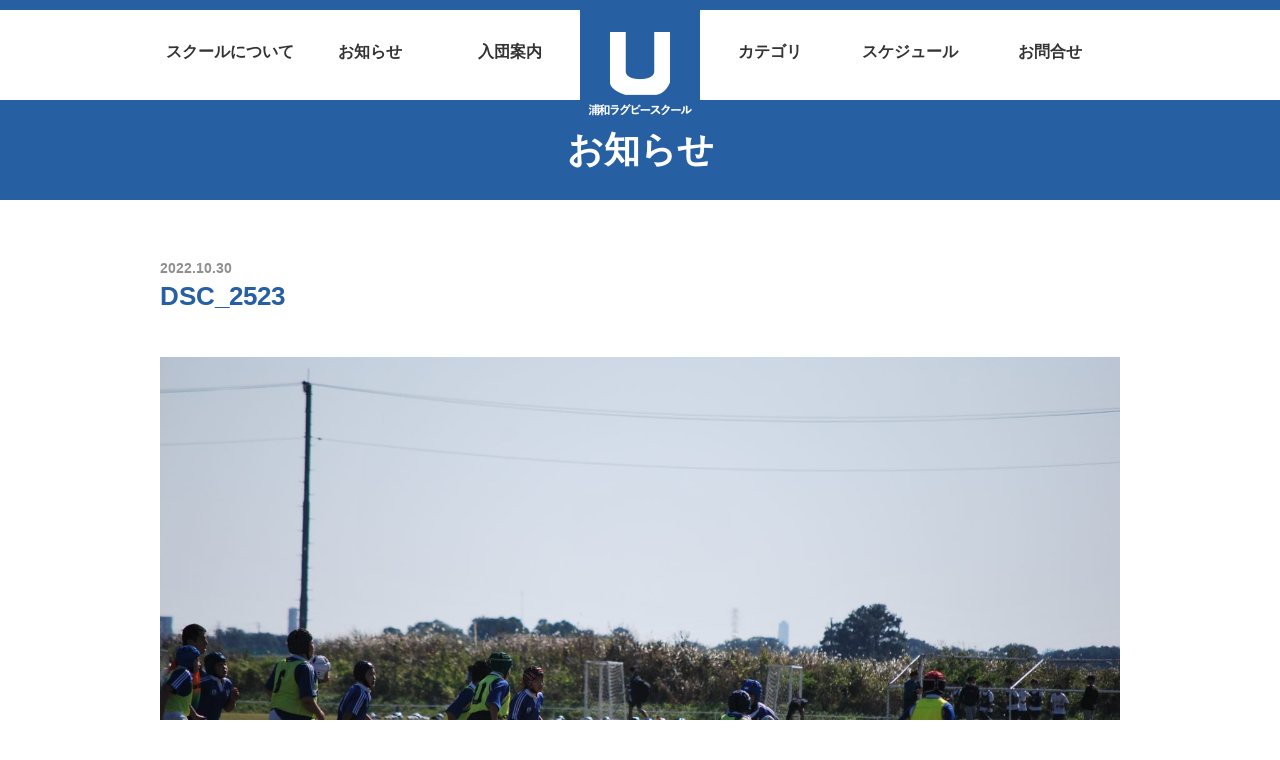

--- FILE ---
content_type: text/html; charset=UTF-8
request_url: https://urawa-rs.com/?attachment_id=4629
body_size: 25575
content:
<!doctype html>
<html lang="ja">
	<head>

<!-- Global site tag (gtag.js) - Google Analytics -->
<script async src="https://www.googletagmanager.com/gtag/js?id=UA-156887439-1"></script>
<script>
  window.dataLayer = window.dataLayer || [];
  function gtag(){dataLayer.push(arguments);}
  gtag('js', new Date());

  gtag('config', 'UA-156887439-1');
</script>


	  <meta charset="utf-8">


<title>DSC_2523 | 浦和ラグビースクール</title>

		<!-- All in One SEO 4.9.2 - aioseo.com -->
	<meta name="robots" content="max-image-preview:large" />
	<meta name="author" content="urs_admin_rug_user"/>
	<link rel="canonical" href="https://urawa-rs.com/?attachment_id=4629" />
	<meta name="generator" content="All in One SEO (AIOSEO) 4.9.2" />
		<meta property="og:locale" content="ja_JP" />
		<meta property="og:site_name" content="浦和ラグビースクール" />
		<meta property="og:type" content="article" />
		<meta property="og:title" content="DSC_2523 | 浦和ラグビースクール" />
		<meta property="og:url" content="https://urawa-rs.com/?attachment_id=4629" />
		<meta property="og:image" content="https://urawa-rs.com/wp-content/uploads/2020/01/DSC01059.jpg" />
		<meta property="og:image:secure_url" content="https://urawa-rs.com/wp-content/uploads/2020/01/DSC01059.jpg" />
		<meta property="og:image:width" content="2000" />
		<meta property="og:image:height" content="1125" />
		<meta property="article:published_time" content="2022-10-30T10:33:02+00:00" />
		<meta property="article:modified_time" content="2022-10-30T10:33:02+00:00" />
		<meta name="twitter:card" content="summary" />
		<meta name="twitter:title" content="DSC_2523 | 浦和ラグビースクール" />
		<meta name="twitter:image" content="https://urawa-rs.com/wp-content/uploads/2020/01/DSC01059.jpg" />
		<script type="application/ld+json" class="aioseo-schema">
			{"@context":"https:\/\/schema.org","@graph":[{"@type":"BreadcrumbList","@id":"https:\/\/urawa-rs.com\/?attachment_id=4629#breadcrumblist","itemListElement":[{"@type":"ListItem","@id":"https:\/\/urawa-rs.com#listItem","position":1,"name":"\u30db\u30fc\u30e0","item":"https:\/\/urawa-rs.com","nextItem":{"@type":"ListItem","@id":"https:\/\/urawa-rs.com\/?attachment_id=4629#listItem","name":"DSC_2523"}},{"@type":"ListItem","@id":"https:\/\/urawa-rs.com\/?attachment_id=4629#listItem","position":2,"name":"DSC_2523","previousItem":{"@type":"ListItem","@id":"https:\/\/urawa-rs.com#listItem","name":"\u30db\u30fc\u30e0"}}]},{"@type":"ItemPage","@id":"https:\/\/urawa-rs.com\/?attachment_id=4629#itempage","url":"https:\/\/urawa-rs.com\/?attachment_id=4629","name":"DSC_2523 | \u6d66\u548c\u30e9\u30b0\u30d3\u30fc\u30b9\u30af\u30fc\u30eb","inLanguage":"ja","isPartOf":{"@id":"https:\/\/urawa-rs.com\/#website"},"breadcrumb":{"@id":"https:\/\/urawa-rs.com\/?attachment_id=4629#breadcrumblist"},"author":{"@id":"https:\/\/urawa-rs.com\/author\/urs_admin_rug_user\/#author"},"creator":{"@id":"https:\/\/urawa-rs.com\/author\/urs_admin_rug_user\/#author"},"datePublished":"2022-10-30T19:33:02+09:00","dateModified":"2022-10-30T19:33:02+09:00"},{"@type":"Organization","@id":"https:\/\/urawa-rs.com\/#organization","name":"\u6d66\u548c\u30e9\u30b0\u30d3\u30fc\u30b9\u30af\u30fc\u30eb","description":"\u6d66\u548c\u30e9\u30b0\u30d3\u30fc\u30b9\u30af\u30fc\u30eb\u306f \u3055\u3044\u305f\u307e\u5e02\u3067\u6d3b\u52d5\u3059\u308b\u30e9\u30b0\u30d3\u30fc\u30b9\u30af\u30fc\u30eb\u3067\u3059\u3002","url":"https:\/\/urawa-rs.com\/"},{"@type":"Person","@id":"https:\/\/urawa-rs.com\/author\/urs_admin_rug_user\/#author","url":"https:\/\/urawa-rs.com\/author\/urs_admin_rug_user\/","name":"urs_admin_rug_user"},{"@type":"WebSite","@id":"https:\/\/urawa-rs.com\/#website","url":"https:\/\/urawa-rs.com\/","name":"\u6d66\u548c\u30e9\u30b0\u30d3\u30fc\u30b9\u30af\u30fc\u30eb","description":"\u6d66\u548c\u30e9\u30b0\u30d3\u30fc\u30b9\u30af\u30fc\u30eb\u306f \u3055\u3044\u305f\u307e\u5e02\u3067\u6d3b\u52d5\u3059\u308b\u30e9\u30b0\u30d3\u30fc\u30b9\u30af\u30fc\u30eb\u3067\u3059\u3002","inLanguage":"ja","publisher":{"@id":"https:\/\/urawa-rs.com\/#organization"}}]}
		</script>
		<!-- All in One SEO -->

<link rel='dns-prefetch' href='//stats.wp.com' />
<link rel="alternate" title="oEmbed (JSON)" type="application/json+oembed" href="https://urawa-rs.com/wp-json/oembed/1.0/embed?url=https%3A%2F%2Furawa-rs.com%2F%3Fattachment_id%3D4629" />
<link rel="alternate" title="oEmbed (XML)" type="text/xml+oembed" href="https://urawa-rs.com/wp-json/oembed/1.0/embed?url=https%3A%2F%2Furawa-rs.com%2F%3Fattachment_id%3D4629&#038;format=xml" />
<style id='wp-img-auto-sizes-contain-inline-css' type='text/css'>
img:is([sizes=auto i],[sizes^="auto," i]){contain-intrinsic-size:3000px 1500px}
/*# sourceURL=wp-img-auto-sizes-contain-inline-css */
</style>
<style id='wp-block-library-inline-css' type='text/css'>
:root{--wp-block-synced-color:#7a00df;--wp-block-synced-color--rgb:122,0,223;--wp-bound-block-color:var(--wp-block-synced-color);--wp-editor-canvas-background:#ddd;--wp-admin-theme-color:#007cba;--wp-admin-theme-color--rgb:0,124,186;--wp-admin-theme-color-darker-10:#006ba1;--wp-admin-theme-color-darker-10--rgb:0,107,160.5;--wp-admin-theme-color-darker-20:#005a87;--wp-admin-theme-color-darker-20--rgb:0,90,135;--wp-admin-border-width-focus:2px}@media (min-resolution:192dpi){:root{--wp-admin-border-width-focus:1.5px}}.wp-element-button{cursor:pointer}:root .has-very-light-gray-background-color{background-color:#eee}:root .has-very-dark-gray-background-color{background-color:#313131}:root .has-very-light-gray-color{color:#eee}:root .has-very-dark-gray-color{color:#313131}:root .has-vivid-green-cyan-to-vivid-cyan-blue-gradient-background{background:linear-gradient(135deg,#00d084,#0693e3)}:root .has-purple-crush-gradient-background{background:linear-gradient(135deg,#34e2e4,#4721fb 50%,#ab1dfe)}:root .has-hazy-dawn-gradient-background{background:linear-gradient(135deg,#faaca8,#dad0ec)}:root .has-subdued-olive-gradient-background{background:linear-gradient(135deg,#fafae1,#67a671)}:root .has-atomic-cream-gradient-background{background:linear-gradient(135deg,#fdd79a,#004a59)}:root .has-nightshade-gradient-background{background:linear-gradient(135deg,#330968,#31cdcf)}:root .has-midnight-gradient-background{background:linear-gradient(135deg,#020381,#2874fc)}:root{--wp--preset--font-size--normal:16px;--wp--preset--font-size--huge:42px}.has-regular-font-size{font-size:1em}.has-larger-font-size{font-size:2.625em}.has-normal-font-size{font-size:var(--wp--preset--font-size--normal)}.has-huge-font-size{font-size:var(--wp--preset--font-size--huge)}.has-text-align-center{text-align:center}.has-text-align-left{text-align:left}.has-text-align-right{text-align:right}.has-fit-text{white-space:nowrap!important}#end-resizable-editor-section{display:none}.aligncenter{clear:both}.items-justified-left{justify-content:flex-start}.items-justified-center{justify-content:center}.items-justified-right{justify-content:flex-end}.items-justified-space-between{justify-content:space-between}.screen-reader-text{border:0;clip-path:inset(50%);height:1px;margin:-1px;overflow:hidden;padding:0;position:absolute;width:1px;word-wrap:normal!important}.screen-reader-text:focus{background-color:#ddd;clip-path:none;color:#444;display:block;font-size:1em;height:auto;left:5px;line-height:normal;padding:15px 23px 14px;text-decoration:none;top:5px;width:auto;z-index:100000}html :where(.has-border-color){border-style:solid}html :where([style*=border-top-color]){border-top-style:solid}html :where([style*=border-right-color]){border-right-style:solid}html :where([style*=border-bottom-color]){border-bottom-style:solid}html :where([style*=border-left-color]){border-left-style:solid}html :where([style*=border-width]){border-style:solid}html :where([style*=border-top-width]){border-top-style:solid}html :where([style*=border-right-width]){border-right-style:solid}html :where([style*=border-bottom-width]){border-bottom-style:solid}html :where([style*=border-left-width]){border-left-style:solid}html :where(img[class*=wp-image-]){height:auto;max-width:100%}:where(figure){margin:0 0 1em}html :where(.is-position-sticky){--wp-admin--admin-bar--position-offset:var(--wp-admin--admin-bar--height,0px)}@media screen and (max-width:600px){html :where(.is-position-sticky){--wp-admin--admin-bar--position-offset:0px}}

/*# sourceURL=wp-block-library-inline-css */
</style><style id='global-styles-inline-css' type='text/css'>
:root{--wp--preset--aspect-ratio--square: 1;--wp--preset--aspect-ratio--4-3: 4/3;--wp--preset--aspect-ratio--3-4: 3/4;--wp--preset--aspect-ratio--3-2: 3/2;--wp--preset--aspect-ratio--2-3: 2/3;--wp--preset--aspect-ratio--16-9: 16/9;--wp--preset--aspect-ratio--9-16: 9/16;--wp--preset--color--black: #000000;--wp--preset--color--cyan-bluish-gray: #abb8c3;--wp--preset--color--white: #ffffff;--wp--preset--color--pale-pink: #f78da7;--wp--preset--color--vivid-red: #cf2e2e;--wp--preset--color--luminous-vivid-orange: #ff6900;--wp--preset--color--luminous-vivid-amber: #fcb900;--wp--preset--color--light-green-cyan: #7bdcb5;--wp--preset--color--vivid-green-cyan: #00d084;--wp--preset--color--pale-cyan-blue: #8ed1fc;--wp--preset--color--vivid-cyan-blue: #0693e3;--wp--preset--color--vivid-purple: #9b51e0;--wp--preset--gradient--vivid-cyan-blue-to-vivid-purple: linear-gradient(135deg,rgb(6,147,227) 0%,rgb(155,81,224) 100%);--wp--preset--gradient--light-green-cyan-to-vivid-green-cyan: linear-gradient(135deg,rgb(122,220,180) 0%,rgb(0,208,130) 100%);--wp--preset--gradient--luminous-vivid-amber-to-luminous-vivid-orange: linear-gradient(135deg,rgb(252,185,0) 0%,rgb(255,105,0) 100%);--wp--preset--gradient--luminous-vivid-orange-to-vivid-red: linear-gradient(135deg,rgb(255,105,0) 0%,rgb(207,46,46) 100%);--wp--preset--gradient--very-light-gray-to-cyan-bluish-gray: linear-gradient(135deg,rgb(238,238,238) 0%,rgb(169,184,195) 100%);--wp--preset--gradient--cool-to-warm-spectrum: linear-gradient(135deg,rgb(74,234,220) 0%,rgb(151,120,209) 20%,rgb(207,42,186) 40%,rgb(238,44,130) 60%,rgb(251,105,98) 80%,rgb(254,248,76) 100%);--wp--preset--gradient--blush-light-purple: linear-gradient(135deg,rgb(255,206,236) 0%,rgb(152,150,240) 100%);--wp--preset--gradient--blush-bordeaux: linear-gradient(135deg,rgb(254,205,165) 0%,rgb(254,45,45) 50%,rgb(107,0,62) 100%);--wp--preset--gradient--luminous-dusk: linear-gradient(135deg,rgb(255,203,112) 0%,rgb(199,81,192) 50%,rgb(65,88,208) 100%);--wp--preset--gradient--pale-ocean: linear-gradient(135deg,rgb(255,245,203) 0%,rgb(182,227,212) 50%,rgb(51,167,181) 100%);--wp--preset--gradient--electric-grass: linear-gradient(135deg,rgb(202,248,128) 0%,rgb(113,206,126) 100%);--wp--preset--gradient--midnight: linear-gradient(135deg,rgb(2,3,129) 0%,rgb(40,116,252) 100%);--wp--preset--font-size--small: 13px;--wp--preset--font-size--medium: 20px;--wp--preset--font-size--large: 36px;--wp--preset--font-size--x-large: 42px;--wp--preset--spacing--20: 0.44rem;--wp--preset--spacing--30: 0.67rem;--wp--preset--spacing--40: 1rem;--wp--preset--spacing--50: 1.5rem;--wp--preset--spacing--60: 2.25rem;--wp--preset--spacing--70: 3.38rem;--wp--preset--spacing--80: 5.06rem;--wp--preset--shadow--natural: 6px 6px 9px rgba(0, 0, 0, 0.2);--wp--preset--shadow--deep: 12px 12px 50px rgba(0, 0, 0, 0.4);--wp--preset--shadow--sharp: 6px 6px 0px rgba(0, 0, 0, 0.2);--wp--preset--shadow--outlined: 6px 6px 0px -3px rgb(255, 255, 255), 6px 6px rgb(0, 0, 0);--wp--preset--shadow--crisp: 6px 6px 0px rgb(0, 0, 0);}:where(.is-layout-flex){gap: 0.5em;}:where(.is-layout-grid){gap: 0.5em;}body .is-layout-flex{display: flex;}.is-layout-flex{flex-wrap: wrap;align-items: center;}.is-layout-flex > :is(*, div){margin: 0;}body .is-layout-grid{display: grid;}.is-layout-grid > :is(*, div){margin: 0;}:where(.wp-block-columns.is-layout-flex){gap: 2em;}:where(.wp-block-columns.is-layout-grid){gap: 2em;}:where(.wp-block-post-template.is-layout-flex){gap: 1.25em;}:where(.wp-block-post-template.is-layout-grid){gap: 1.25em;}.has-black-color{color: var(--wp--preset--color--black) !important;}.has-cyan-bluish-gray-color{color: var(--wp--preset--color--cyan-bluish-gray) !important;}.has-white-color{color: var(--wp--preset--color--white) !important;}.has-pale-pink-color{color: var(--wp--preset--color--pale-pink) !important;}.has-vivid-red-color{color: var(--wp--preset--color--vivid-red) !important;}.has-luminous-vivid-orange-color{color: var(--wp--preset--color--luminous-vivid-orange) !important;}.has-luminous-vivid-amber-color{color: var(--wp--preset--color--luminous-vivid-amber) !important;}.has-light-green-cyan-color{color: var(--wp--preset--color--light-green-cyan) !important;}.has-vivid-green-cyan-color{color: var(--wp--preset--color--vivid-green-cyan) !important;}.has-pale-cyan-blue-color{color: var(--wp--preset--color--pale-cyan-blue) !important;}.has-vivid-cyan-blue-color{color: var(--wp--preset--color--vivid-cyan-blue) !important;}.has-vivid-purple-color{color: var(--wp--preset--color--vivid-purple) !important;}.has-black-background-color{background-color: var(--wp--preset--color--black) !important;}.has-cyan-bluish-gray-background-color{background-color: var(--wp--preset--color--cyan-bluish-gray) !important;}.has-white-background-color{background-color: var(--wp--preset--color--white) !important;}.has-pale-pink-background-color{background-color: var(--wp--preset--color--pale-pink) !important;}.has-vivid-red-background-color{background-color: var(--wp--preset--color--vivid-red) !important;}.has-luminous-vivid-orange-background-color{background-color: var(--wp--preset--color--luminous-vivid-orange) !important;}.has-luminous-vivid-amber-background-color{background-color: var(--wp--preset--color--luminous-vivid-amber) !important;}.has-light-green-cyan-background-color{background-color: var(--wp--preset--color--light-green-cyan) !important;}.has-vivid-green-cyan-background-color{background-color: var(--wp--preset--color--vivid-green-cyan) !important;}.has-pale-cyan-blue-background-color{background-color: var(--wp--preset--color--pale-cyan-blue) !important;}.has-vivid-cyan-blue-background-color{background-color: var(--wp--preset--color--vivid-cyan-blue) !important;}.has-vivid-purple-background-color{background-color: var(--wp--preset--color--vivid-purple) !important;}.has-black-border-color{border-color: var(--wp--preset--color--black) !important;}.has-cyan-bluish-gray-border-color{border-color: var(--wp--preset--color--cyan-bluish-gray) !important;}.has-white-border-color{border-color: var(--wp--preset--color--white) !important;}.has-pale-pink-border-color{border-color: var(--wp--preset--color--pale-pink) !important;}.has-vivid-red-border-color{border-color: var(--wp--preset--color--vivid-red) !important;}.has-luminous-vivid-orange-border-color{border-color: var(--wp--preset--color--luminous-vivid-orange) !important;}.has-luminous-vivid-amber-border-color{border-color: var(--wp--preset--color--luminous-vivid-amber) !important;}.has-light-green-cyan-border-color{border-color: var(--wp--preset--color--light-green-cyan) !important;}.has-vivid-green-cyan-border-color{border-color: var(--wp--preset--color--vivid-green-cyan) !important;}.has-pale-cyan-blue-border-color{border-color: var(--wp--preset--color--pale-cyan-blue) !important;}.has-vivid-cyan-blue-border-color{border-color: var(--wp--preset--color--vivid-cyan-blue) !important;}.has-vivid-purple-border-color{border-color: var(--wp--preset--color--vivid-purple) !important;}.has-vivid-cyan-blue-to-vivid-purple-gradient-background{background: var(--wp--preset--gradient--vivid-cyan-blue-to-vivid-purple) !important;}.has-light-green-cyan-to-vivid-green-cyan-gradient-background{background: var(--wp--preset--gradient--light-green-cyan-to-vivid-green-cyan) !important;}.has-luminous-vivid-amber-to-luminous-vivid-orange-gradient-background{background: var(--wp--preset--gradient--luminous-vivid-amber-to-luminous-vivid-orange) !important;}.has-luminous-vivid-orange-to-vivid-red-gradient-background{background: var(--wp--preset--gradient--luminous-vivid-orange-to-vivid-red) !important;}.has-very-light-gray-to-cyan-bluish-gray-gradient-background{background: var(--wp--preset--gradient--very-light-gray-to-cyan-bluish-gray) !important;}.has-cool-to-warm-spectrum-gradient-background{background: var(--wp--preset--gradient--cool-to-warm-spectrum) !important;}.has-blush-light-purple-gradient-background{background: var(--wp--preset--gradient--blush-light-purple) !important;}.has-blush-bordeaux-gradient-background{background: var(--wp--preset--gradient--blush-bordeaux) !important;}.has-luminous-dusk-gradient-background{background: var(--wp--preset--gradient--luminous-dusk) !important;}.has-pale-ocean-gradient-background{background: var(--wp--preset--gradient--pale-ocean) !important;}.has-electric-grass-gradient-background{background: var(--wp--preset--gradient--electric-grass) !important;}.has-midnight-gradient-background{background: var(--wp--preset--gradient--midnight) !important;}.has-small-font-size{font-size: var(--wp--preset--font-size--small) !important;}.has-medium-font-size{font-size: var(--wp--preset--font-size--medium) !important;}.has-large-font-size{font-size: var(--wp--preset--font-size--large) !important;}.has-x-large-font-size{font-size: var(--wp--preset--font-size--x-large) !important;}
/*# sourceURL=global-styles-inline-css */
</style>

<style id='classic-theme-styles-inline-css' type='text/css'>
/*! This file is auto-generated */
.wp-block-button__link{color:#fff;background-color:#32373c;border-radius:9999px;box-shadow:none;text-decoration:none;padding:calc(.667em + 2px) calc(1.333em + 2px);font-size:1.125em}.wp-block-file__button{background:#32373c;color:#fff;text-decoration:none}
/*# sourceURL=/wp-includes/css/classic-themes.min.css */
</style>
<link rel='stylesheet' id='foobox-free-min-css' href='https://urawa-rs.com/wp-content/plugins/foobox-image-lightbox/free/css/foobox.free.min.css?ver=2.7.35' type='text/css' media='all' />
<script type="text/javascript" src="https://urawa-rs.com/wp-includes/js/jquery/jquery.min.js?ver=3.7.1" id="jquery-core-js"></script>
<script type="text/javascript" src="https://urawa-rs.com/wp-includes/js/jquery/jquery-migrate.min.js?ver=3.4.1" id="jquery-migrate-js"></script>
<script type="text/javascript" id="foobox-free-min-js-before">
/* <![CDATA[ */
/* Run FooBox FREE (v2.7.35) */
var FOOBOX = window.FOOBOX = {
	ready: true,
	disableOthers: false,
	o: {wordpress: { enabled: true }, countMessage:'image %index of %total', captions: { dataTitle: ["captionTitle","title"], dataDesc: ["captionDesc","description"] }, rel: '', excludes:'.fbx-link,.nofoobox,.nolightbox,a[href*="pinterest.com/pin/create/button/"]', affiliate : { enabled: false }},
	selectors: [
		".foogallery-container.foogallery-lightbox-foobox", ".foogallery-container.foogallery-lightbox-foobox-free", ".gallery", ".wp-block-gallery", ".wp-caption", ".wp-block-image", "a:has(img[class*=wp-image-])", ".foobox"
	],
	pre: function( $ ){
		// Custom JavaScript (Pre)
		
	},
	post: function( $ ){
		// Custom JavaScript (Post)
		
		// Custom Captions Code
		
	},
	custom: function( $ ){
		// Custom Extra JS
		
	}
};
//# sourceURL=foobox-free-min-js-before
/* ]]> */
</script>
<script type="text/javascript" src="https://urawa-rs.com/wp-content/plugins/foobox-image-lightbox/free/js/foobox.free.min.js?ver=2.7.35" id="foobox-free-min-js"></script>
<link rel="https://api.w.org/" href="https://urawa-rs.com/wp-json/" /><link rel="alternate" title="JSON" type="application/json" href="https://urawa-rs.com/wp-json/wp/v2/media/4629" /><link rel="EditURI" type="application/rsd+xml" title="RSD" href="https://urawa-rs.com/xmlrpc.php?rsd" />
<meta name="generator" content="WordPress 6.9" />
<link rel='shortlink' href='https://urawa-rs.com/?p=4629' />
	<style>img#wpstats{display:none}</style>
		

	  <meta http-equiv="x-ua-compatible" content="ie=edge">
	  <meta name="viewport" content="width=device-width, initial-scale=1, shrink-to-fit=no">
<link rel="shortcut icon" href="/favicon.ico"/>
<link rel="apple-touch-icon" sizes="180x180" href="/apple-touch-icon.png">
		<link rel="stylesheet" href="https://urawa-rs.com/wp-content/themes/urs_wp/css/ress.min.css" type="text/css" />
		<link rel="stylesheet" href="https://urawa-rs.com/wp-content/themes/urs_wp/css/common.css?20200611" type="text/css" />
		<link rel="stylesheet" href="https://urawa-rs.com/wp-content/themes/urs_wp/css/style.css?20200706" type="text/css" />
		<link href="https://urawa-rs.com/wp-content/themes/urs_wp/css/slick-theme.css" rel="stylesheet" type="text/css">
		<link rel="stylesheet" type="text/css" href="https://urawa-rs.com/wp-content/themes/urs_wp/css/slick.css"/>


		<link rel="stylesheet" href="https://use.fontawesome.com/releases/v5.5.0/css/all.css" integrity="sha384-B4dIYHKNBt8Bc12p+WXckhzcICo0wtJAoU8YZTY5qE0Id1GSseTk6S+L3BlXeVIU" crossorigin="anonymous">
		<link href="https://fonts.googleapis.com/css?family=Roboto:900&display=swap" rel="stylesheet">

	</head>

<body  class="info">

<header>
	<div class="fixed_header">
		<ul>
			<li><a href="/about"><span>スクールについて</span></a></li>
			<li><a href="/info"><span>お知らせ</span></a></li>
			<li><a href="/join"><span>入団案内</span></a></li>
			<li class="logo"><a href="/"><h1><img src="https://urawa-rs.com/wp-content/themes/urs_wp/images/logo.png" ></h1></a></li>
			<li><a href="/category"><span>カテゴリ</span></a></li>
			<li><a href="/sch"><span>スケジュール</span></a></li>
			<li><a href="/contact"><span>お問合せ</span></a></li>
		</ul>
	</div>
</header>
<section class=" sec_info">
	<div class="sec_top_lines">
		<h2 class="fade_top fade_off_top">お知らせ</h2>
	</div>
</section>




<div class="info_box container_def ">
	<div class="date">
	2022.10.30	</div>

	<h2 class="title">DSC_2523</h2>

	<div class="bodys">
	<p class="attachment"><a href='https://urawa-rs.com/wp-content/uploads/2022/10/DSC_2523-scaled.jpg'><img fetchpriority="high" decoding="async" width="2560" height="1718" src="https://urawa-rs.com/wp-content/uploads/2022/10/DSC_2523-scaled.jpg" class="attachment-medium size-medium" alt="" srcset="https://urawa-rs.com/wp-content/uploads/2022/10/DSC_2523-scaled.jpg 2560w, https://urawa-rs.com/wp-content/uploads/2022/10/DSC_2523-1600x1074.jpg 1600w, https://urawa-rs.com/wp-content/uploads/2022/10/DSC_2523-768x516.jpg 768w, https://urawa-rs.com/wp-content/uploads/2022/10/DSC_2523-1536x1031.jpg 1536w, https://urawa-rs.com/wp-content/uploads/2022/10/DSC_2523-2048x1375.jpg 2048w" sizes="(max-width: 2560px) 100vw, 2560px" /></a></p>
	</div>
</div>

<footer>

	<div class="rows">
		<a href="/"><img src="https://urawa-rs.com/wp-content/themes/urs_wp/images/logo2.png"></a>
		<div class="word3">礼儀 勇気 思いやり</div>
	</div>

	<div class="footer_menu">
		<ul>
			<li><a href="/">トップ</a></li>
			<li><a href="/info">お知らせ</a></li>
			<li><a href="/sch">スケジュール</a></li>
			<li><a href="/join">入団案内</a></li>
		</ul>
		<ul>
			<li><a href="/about/#overview_">スクール概要</a></li>
			<li><a href="/about/#charter_">スクール憲章</a></li>
			<li><a href="/about/#ractice_policy_">練習・指導方針</a></li>
			<li><a href="/about/#staff_">スタッフ</a></li>
		</ul>
		<ul>
			<li><a href="/category">チームカテゴリー（幼児 小学1～2年 3～4年 5～6年 中学生）</a></li>
		</ul>
		<ul>
			<li><a href="/contact">お問合せ</a></li>
			<li><a href="/access">アクセス</a></li>
			<li><a href="/gallery">活動ギャラリー</a></li>
			<li><a href="/privacy">個人情報保護方針</a></li>
			<li><a href="/documents">指導要領資料</a></li>
		</ul>
	</div>

	<p class="copy">&copy; URAWA RUGBY SCHOOL</p>

</footer>


<div id="page_menu">
<i class="fas fa-list"></i>
</div>

<div id="page_top"><a href="#"></a></div>

<script type="speculationrules">
{"prefetch":[{"source":"document","where":{"and":[{"href_matches":"/*"},{"not":{"href_matches":["/wp-*.php","/wp-admin/*","/wp-content/uploads/*","/wp-content/*","/wp-content/plugins/*","/wp-content/themes/urs_wp/*","/*\\?(.+)"]}},{"not":{"selector_matches":"a[rel~=\"nofollow\"]"}},{"not":{"selector_matches":".no-prefetch, .no-prefetch a"}}]},"eagerness":"conservative"}]}
</script>
<script type="module"  src="https://urawa-rs.com/wp-content/plugins/all-in-one-seo-pack/dist/Lite/assets/table-of-contents.95d0dfce.js?ver=4.9.2" id="aioseo/js/src/vue/standalone/blocks/table-of-contents/frontend.js-js"></script>
<script type="text/javascript" id="jetpack-stats-js-before">
/* <![CDATA[ */
_stq = window._stq || [];
_stq.push([ "view", JSON.parse("{\"v\":\"ext\",\"blog\":\"171919253\",\"post\":\"4629\",\"tz\":\"9\",\"srv\":\"urawa-rs.com\",\"j\":\"1:15.3.1\"}") ]);
_stq.push([ "clickTrackerInit", "171919253", "4629" ]);
//# sourceURL=jetpack-stats-js-before
/* ]]> */
</script>
<script type="text/javascript" src="https://stats.wp.com/e-202605.js" id="jetpack-stats-js" defer="defer" data-wp-strategy="defer"></script>

		<script src="https://urawa-rs.com/wp-content/themes/urs_wp/js/respond.min.js"></script>

		<!--[if lt IE 9]>
		<script src="https://urawa-rs.com/wp-content/themes/urs_wp/js/html5shiv.min.js"></script>
		<![endif]-->

	<script type="text/javascript" src="https://urawa-rs.com/wp-content/themes/urs_wp/js/jquery.min.js"></script>

	<script src="https://kit.fontawesome.com/a7290b6370.js" crossorigin="anonymous"></script>



<script type="text/javascript" src="https://urawa-rs.com/wp-content/themes/urs_wp/js/jquery.bgswitcher.js"></script>
<script type="text/javascript" src="https://urawa-rs.com/wp-content/themes/urs_wp/js/top.js"></script>


</body>
</html>
